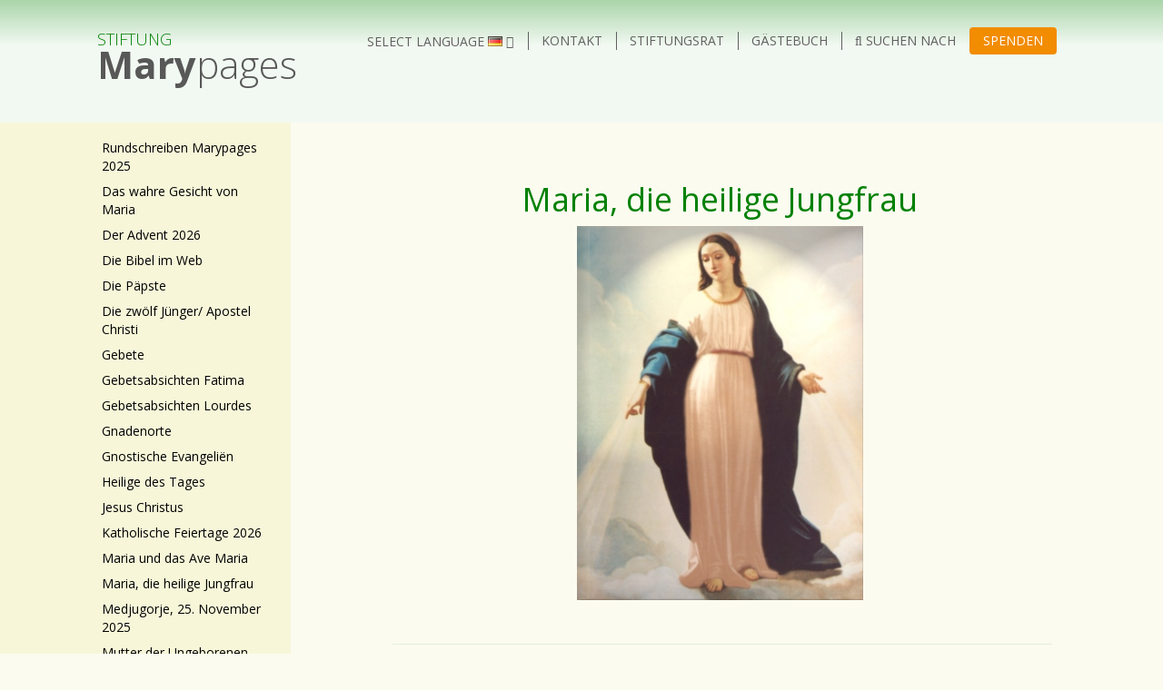

--- FILE ---
content_type: text/html; charset=UTF-8
request_url: https://www.marypages.com/maria,-die-heilige-jungfrau/?lang=de
body_size: 5625
content:


<!DOCTYPE html>
<html lang="en">
	<head>
		<meta charset="utf-8">
		<meta http-equiv="language" content="DE">
		<meta http-equiv="X-UA-Compatible" content="IE=edge">
		<meta name="viewport" content="width=device-width, initial-scale=1">
		<meta name="description" content="Maria war die Ehefrau von Joseph und die Mutter von Jesus Christus, die in ihrem Heiligen Geist empfangen wurde, als sie eine Jungfrau war. Sie wird oft die "Jungfrau Maria" genannt." />
		<meta name="google-site-verification" content="cc2D9xX34tV3GHPWk8sXnG849NZo7tUHkJ-bFXucUNA" />
        <title>Maria, die heilige Jungfrau | MaryPages</title>
        <base href="https://marypages.com/">
            
        


        
        <link rel="canonical" href="https://www.marypages.com/maria,-die-heilige-jungfrau/" />    

		<!-- Stylsheets -->
		<link href="assets/css/bootstrap.min.css" rel="stylesheet">
		<link href="assets/css/font-awesome.min.css" rel="stylesheet">
		<link href="https://fonts.googleapis.com/css?family=Open+Sans:300,400,600,700" rel="stylesheet">
		
		<!-- Custom -->
		<link href="assets/css/style.css" rel="stylesheet">
		
		<!-- Custom -->
		<link href="style.css" rel="stylesheet">

		<!-- HTML5 shim and Respond.js for IE8 support of HTML5 elements and media queries -->
		<!-- WARNING: Respond.js doesn't work if you view the page via file:// -->
		<!--[if lt IE 9]>
			<script src="https://oss.maxcdn.com/html5shiv/3.7.3/html5shiv.min.js"></script>
			<script src="https://oss.maxcdn.com/respond/1.4.2/respond.min.js"></script>
		<![endif]-->
		
        <!-- Google tag (gtag.js) -->
        <script async src="https://www.googletagmanager.com/gtag/js?id=G-ZV01KNDYSY"></script>
        <script>
          window.dataLayer = window.dataLayer || [];
          function gtag(){dataLayer.push(arguments);}
          gtag('js', new Date());
        
          gtag('config', 'G-ZV01KNDYSY');
        </script>
		
	</head>
	<body id="vv" oncontextmenu="return false" ondragstart="return false" onselectstart="return false">
<nav id="header" class="navbar navbar-fixed-top">
	<div class="col-sm-10 col-sm-offset-1">
		<div class="navbar-header">
			<span class="taal-mobiel visible-xs pull-right ">
				<a class="btn btn-link btn-mini dropdown-toggle" data-toggle="dropdown">
    Select language <img src="assets/components/lingua/icons/flags/png/de.png">  <i class="fa fa-caret-down" aria-hidden="true"></i>
</a>
<ul class="dropdown-menu">
        <li>
    <a href="https://marypages.com/maria-de-heilige-maagd/?lang=nl" title="Nederlands">
        <img src="assets/components/lingua/icons/flags/gif/nl.gif" alt=""/> Nederlands
    </a>
</li>
<li>
    <a href="https://marypages.com/the-holy-virgin-mary/?lang=en" title="English">
        <img src="assets/components/lingua/icons/flags/gif/us.gif" alt=""/> English
    </a>
</li>
<li>
    <a href="https://marypages.com/la-sainte-vierge-marie/?lang=fr" title="Français">
        <img src="assets/components/lingua/icons/flags/gif/fr.gif" alt=""/> Français
    </a>
</li>
<li>
    <a href="https://marypages.com/la-santa-virgen-maría/?lang=es" title="Español">
        <img src="assets/components/lingua/icons/flags/gif/es.gif" alt=""/> Español
    </a>
</li>
<li>
    <a href="https://marypages.com/la-santa-vergine-maria/?lang=it" title="Italiano">
        <img src="assets/components/lingua/icons/flags/gif/it.gif" alt=""/> Italiano
    </a>
</li>
<li>
    <a href="https://marypages.com/maryja-najświętsza-panna-(pielgrzymka)/?lang=pl" title="Polski">
        <img src="assets/components/lingua/icons/flags/png/pl.png" alt=""/> Polski
    </a>
</li>
<li>
    <a href="https://marypages.com/virgem-maria-pt/?lang=pt" title="Português">
        <img src="assets/components/lingua/icons/flags/png/pt.png" alt=""/> Português
    </a>
</li>
<li>
    <a href="https://marypages.com/мария-пресвятая-дева/?lang=ru" title="Russian">
        <img src="assets/components/lingua/icons/flags/png/ru.png" alt=""/> Russian
    </a>
</li>
<li>
    <a href="https://marypages.com/a-boldogságos-szűz-mária/?lang=hu" title="Magyar">
        <img src="assets/components/lingua/icons/flags/png/hu.png" alt=""/> Magyar
    </a>
</li>
<li>
    <a href="https://marypages.com/maria-de-heilige-maagd-ar/?lang=lb" title="عربي">
        <img src="assets/components/lingua/icons/flags/png/lb.png" alt=""/> عربي
    </a>
</li>
</ul>

			</span>			
			<a class="navbar-brand" href="/">
				<small>Stiftung</small>
				<strong>Mary</strong>pages
				<div class="clearfix"></div>
			</a>
			
			<div class="clearfix"></div>
			<a href="doneer-online.html" class="btn  btn-doneren mobiel">Spenden</a>
			<a href="#" class="btn zoek mobiel"><i class="fa fa-search"></i> Suchen nach</a>
			<div id="zoekbalk" >
				<form class="sisea-search-form "  action="zoekresultaten.html" method="get">
    	<input type="text" class="form-control" placeholder="Suchen nach"  name="search" id="search" value="" />
	    <button type="submit" class="zoekknop btn btn-info"><i class="fa fa-search" aria-hidden="true"></i></button>
</form>
    
			</div>
			<button type="button" class="navbar-toggle collapsed" data-toggle="collapse" data-target="#hoofdmenu" aria-expanded="false" aria-controls="navbar">
				<span class="sr-only">Toggle navigation</span>
				<span class="icon-bar"></span>
				<span class="icon-bar"></span>
				<span class="icon-bar"></span>
				MENU
			</button>
			
		</div>
		<div id="navbar" class="navbar-collapse collapse">
			<ul class="nav navbar-nav navbar-right">
				
				<li><a class="btn btn-link btn-mini dropdown-toggle" data-toggle="dropdown">
    Select language <img src="assets/components/lingua/icons/flags/png/de.png">  <i class="fa fa-caret-down" aria-hidden="true"></i>
</a>
<ul class="dropdown-menu">
        <li>
    <a href="https://www.marypages.com/maria-de-heilige-maagd/?lang=nl" title="Nederlands">
        <img src="assets/components/lingua/icons/flags/gif/nl.gif" alt=""/> Nederlands
    </a>
</li>
<li>
    <a href="https://www.marypages.com/the-holy-virgin-mary/?lang=en" title="English">
        <img src="assets/components/lingua/icons/flags/gif/us.gif" alt=""/> English
    </a>
</li>
<li>
    <a href="https://www.marypages.com/la-sainte-vierge-marie/?lang=fr" title="Français">
        <img src="assets/components/lingua/icons/flags/gif/fr.gif" alt=""/> Français
    </a>
</li>
<li>
    <a href="https://www.marypages.com/la-santa-virgen-maría/?lang=es" title="Español">
        <img src="assets/components/lingua/icons/flags/gif/es.gif" alt=""/> Español
    </a>
</li>
<li>
    <a href="https://www.marypages.com/la-santa-vergine-maria/?lang=it" title="Italiano">
        <img src="assets/components/lingua/icons/flags/gif/it.gif" alt=""/> Italiano
    </a>
</li>
<li>
    <a href="https://www.marypages.com/maryja-najświętsza-panna-(pielgrzymka)/?lang=pl" title="Polski">
        <img src="assets/components/lingua/icons/flags/png/pl.png" alt=""/> Polski
    </a>
</li>
<li>
    <a href="https://www.marypages.com/virgem-maria-pt/?lang=pt" title="Português">
        <img src="assets/components/lingua/icons/flags/png/pt.png" alt=""/> Português
    </a>
</li>
<li>
    <a href="https://www.marypages.com/мария-пресвятая-дева/?lang=ru" title="Russian">
        <img src="assets/components/lingua/icons/flags/png/ru.png" alt=""/> Russian
    </a>
</li>
<li>
    <a href="https://www.marypages.com/a-boldogságos-szűz-mária/?lang=hu" title="Magyar">
        <img src="assets/components/lingua/icons/flags/png/hu.png" alt=""/> Magyar
    </a>
</li>
<li>
    <a href="https://www.marypages.com/maria-de-heilige-maagd-ar/?lang=lb" title="عربي">
        <img src="assets/components/lingua/icons/flags/png/lb.png" alt=""/> عربي
    </a>
</li>
</ul>
</li>
				<li><a href="kontakt_de.html">Kontakt</a></li><li><a href="stiftungsrat_de.html">Stiftungsrat</a></li><li><a href="gästebuch.html">Gästebuch</a></li>
				<li><a href="#" class="zoek"><i class="fa fa-search"></i> Suchen nach</a></li>
				<li><a href="doneer-online.html" class="btn  btn-doneren">Spenden</a></li>
				<div id="zoekbalk" >
				    <form class="sisea-search-form "  action="zoekresultaten.html" method="get">
    	<input type="text" class="form-control" placeholder="Suchen nach"  name="search" id="search" value="" />
	    <button type="submit" class="zoekknop btn btn-info"><i class="fa fa-search" aria-hidden="true"></i></button>
</form>
    
				</div>
			</ul>
			
		</div>
	</div>
</nav>


<div class="container-fluid">
	<div class="row">
        <nav id="hoofdmenu" class="col-sm-3  navbar-collapse collapse" data-spy="affix" data-offset-top="100"  data-offset-bottom="375">
	<ul class="nav nav-pills nav-stacked">
	    <li><a href="rundschreiben-marypages-2025.html" > Rundschreiben Marypages 2025</a></li><li><a href="das-wahre-gesicht-von-maria.html" >Das wahre Gesicht von Maria</a></li><li><a href="der-advent-2026/" >Der Advent 2026</a></li><li><a href="die-bibel-im-web.html" >Die Bibel im Web</a></li><li><a href="die-päpste/" >Die Päpste</a></li><li><a href="die-zwölf-jünger/-apostel-christi/" >Die zwölf Jünger/ Apostel Christi</a></li><li><a href="gebeten-de/" >Gebete</a></li><li><a href="gebetsabsichten-fatima.html" >Gebetsabsichten Fatima</a></li><li><a href="gebetsabsichten-lourdes.html" >Gebetsabsichten Lourdes</a></li><li><a href="gnadenorte/" >Gnadenorte</a></li><li><a href="gnostische-evangeliën/" >Gnostische Evangeliën</a></li><li><a href="heilige-des-tages.html" target="_blank">Heilige des Tages</a></li><li><a href="jesus-christus-de/" >Jesus Christus</a></li><li><a href="katholische-feiertage-2026/" >Katholische Feiertage 2026</a></li><li><a href="maria-und-das-ave-maria.html" >Maria und das Ave Maria</a></li><li><a href="maria,-die-heilige-jungfrau/" >Maria, die heilige Jungfrau</a></li><li><a href="medjugorje,-25.-november-2025.html" >Medjugorje, 25. November 2025</a></li><li><a href="mutter-der-ungeborenen-de_de.html" >Mutter der Ungeborenen </a></li><li><a href="religiöse-verbindungen.html" >Religiöse Verbindungen</a></li><li><a href="rosenkränze.html" >Rosenkränze</a></li><li><a href="seligen-und-heiligen/" >Seligen und Heiligen</a></li><li><a href="unterstützen-sie-die-stiftung-marypages.html" >Unterstützen Sie die Stiftung Marypages</a></li><li><a href="website-marypages.html" >Website Marypages</a></li><li><a href="weihnachtsgeschichten/" >Weihnachtsgeschichten</a></li><li><a href="wunderbare-heilung.html" >Wunderbare Heilung</a></li><li><a href="wundertätige-medaille.html" >Wundertätige Medaille</a></li>
	</ul>
	<hr>
	
	
	<ul class="nav nav-pills nav-stacked contact">
		<li class="visible-xs"><a href="bestuur.html">Bestuur</a></li>
		

		<li><a href="doneer-online.html"><i class="fa  fa-thumbs-up" aria-hidden="true"></i> Online spenden</a></li>
		<li><a href="gastenboek.html"><i class="fa fa-book" aria-hidden="true"></i> Gästebuch eintragen</a></li>
		<li><a href="contact.html"><i class="fa fa-envelope-o" aria-hidden="true"></i> Kontakt aufnehmen</a></li>
	</ul>
	<hr>
	
	
	
</nav>
        <div class="col-sm-8  " id="main">
            <h1 class="text-center">Maria, die heilige Jungfrau </h1>
            
            <p style="text-align: center;"><img src="assets/images/MaryMiracolo.jpg" alt="" width="315" height="412" /></p>
<p style="text-align: center;">&nbsp;</p>
<p style="text-align: left;"><ul class="submenu "><li><a href="ave-maria-deutsch.html" >Ave Maria Deutsch</a></li><li><a href="ave-maria-in-bildern.html" >Ave Maria in Bildern</a></li><li><a href="die-schmerzensreiche-mutter.html" >Die Schmerzensreiche Mutter</a></li><li><a href="dreimal-wunderbare-mutter.html" >Dreimal Wunderbare Mutter</a></li><li><a href="gidle-(polen)/" >Gidle (Polen)</a></li><li><a href="große-mutter-österreichs.html" >Große Mutter Österreichs</a></li><li><a href="heilige-maria-der-wunder.html" >Heilige Maria der Wunder</a></li><li><a href="magnificat-de-l.html" >Magnificat</a></li><li><a href="maria-im-wald.html" >Maria im Wald</a></li><li><a href="maria-knotenlöserin.html" >Maria Knotenlöserin</a></li><li><a href="maria-vom-rosenkranz.html" >Maria vom Rosenkranz</a></li><li><a href="maria-von-loreto.html" >Maria von Loreto</a></li><li><a href="maria,-hilfe-der-christen.html" >Maria, Hilfe der Christen</a></li><li><a href="maria,-trösterin-der-betrübten.html" >Maria, Trösterin der Betrübten</a></li><li><a href="marien-bücher.html" >Marien Bücher (Autor Jürgen R. Kendzia)</a></li><li><a href="wo-kommen-die-babys-her-de.html" >Mutter der Ungeborenen </a></li><li><a href="muttergottes-von-der-augenwende.html" >Muttergottes von der Augenwende</a></li><li><a href="unbefleckte-empfängnis.html" >Unbefleckte Empfängnis</a></li><li><a href="onze-lieve-vrouw-van-stilte-de.html" >Unsere Liebe Frau der Stille</a></li><li><a href="unsere-liebe-frau-von-den-sieben-freuden.html" >Unsere Liebe Frau von den Sieben Freuden</a></li><li><a href="unsere-liebe-frau-von-wesemlin.html" >Unsere Liebe Frau von Wesemlin</a></li><li><a href="unsere-liebe-frau,-hilfe-der-christen.html" >Unsere Liebe Frau, Hilfe der Christen</a></li><li><a href="unserer-lieben-frau-von-der-guten-hilfe.html" >Unserer Lieben Frau von der Guten Hilfe</a></li></ul></p>
            
        </div>    
    </div>
</div>    
    

    <div id="footer">
		<div class="col-sm-4 col-sm-offset-1">
			<h3>Stiftung Marypages</h3>
			<p>Die Aufgabe unserer Stiftung ist es, den Fortbestand der Marypages-Website (Marienseiten) zu sichern, sie weiter zu entwickeln und auszuweiten, um den Glauben der r&ouml;misch-katholischen Kirche zu verbreiten und besonders die Verehrung der Muttergottes zu f&ouml;rdern.</p>
<p><a href="assets/pdf/General Data Protection Regulation.pdf" target="_blank" rel="noopener noreferrer">Privacy</a></p>
		</div>
		<div class="col-sm-4">
			<h3>Ihre Spende</h3>
			<p>Mit Ihrer finanziellen Unterst&uuml;tzung k&ouml;nnen Sie das erm&ouml;glichen.<br />Die Marypages (Marienseiten) k&ouml;nnen nur mit Ihrer Hilfe &uuml;berleben!</p>
<p>Jede noch so kleine Spende ist willkommen.</p>
<p>Ab einer Spende von 50 Euro bieten wir Ihnen:</p>
<p>- Ein wundersch&ouml;ner Rosenkranz aus Lourdes mit der detaillierten Beschreibung "Wie man den Rosenkranz betet". Der Rosenkranz enth&auml;lt einen Tropfen Weihwasser aus der Quelle in Lourdes.<br />- Eine wunderbare Medaille (mit detaillierter Beschreibung), die anl&auml;sslich der Erscheinungen der Jungfrau Maria an Catharina Labour&eacute; im Jahre 1830 in Paris entworfen wurde.</p>
<p>Sie k&ouml;nnen auch auf unser Bankkonto bei der Rabobank spenden:<br />IBAN / SEPA-Nummer: NL19RABO0136467849 / BIC-Nummer: RABONL2UXXX an Foundation Marypages, 6942 WX Didam, Niederlande</p>
<p><span style="color: #800080;"><strong>Ihre finanzielle Unterst&uuml;tzung ist wesentlich f&uuml;r das Fortbestehen von Marypages.&nbsp;Bitte helfen Sie uns mit Ihrer Spende.</strong></span></p>
<p><a href="assets/pdf/Terms and conditions donation.pdf" target="_blank" rel="noopener noreferrer">Terms and conditions donation</a></p>
		</div>
		<div class="col-sm-2 text-center">
			<a href="doneer-online.html" class="btn btn-lg btn-donatie btn-default">Ihre Spende</a>
			<p></p>
			<div class="clearfix"></div>
			<!--  -->
			
		</div>
		<div class="clearfix"></div>
	</div>
	<div class="clearfix"></div>
	<div id="copyright">
		<div class="col-sm-10 col-sm-offset-1">
			<p>Copyright &copy; Marypages Design. All Rights Reserved. Die Inhalte dieser Website sind urheberrechtlich gesch&uuml;tzt. Jede Vervielf&auml;ltigung, Vorf&uuml;hrung, Sendung, Vermietung und/oder Leihe der Website oder einzelner Inhalte ist ohne Einwilligung des Rechteinhabers untersagt und zieht straf- oder zivilrechtliche Folgen nach sich. Alle Rechte bleiben vorbehalten.</p>
			
		</div>
		<div class="clearfix"></div>
	</div>
	
    <!-- Modal -->
    <div class="modal fade" id="myModal" tabindex="-1" role="dialog" aria-labelledby="myModalLabel">
      <div class="modal-dialog modal-xl" role="document">
        <div class="modal-content">
          <div class="modal-header">
            <button type="button" class="close" data-dismiss="modal" aria-label="Close"><span aria-hidden="true">&times;</span></button>
            <h4 class="modal-title" id="myModalLabel">Online spenden</h4>
            	
          </div>
          <div class="modal-body">
              
          </div>
          <div class="modal-footer">
           
          </div>
        </div>
      </div>
    </div>
	

	<a href="#" class="scrollToTop" ><span class="glyphicon glyphicon-chevron-up" aria-hidden="true"></span></a>
		<!-- jQuery (necessary for Bootstrap's JavaScript plugins) -->
		<script src="https://ajax.googleapis.com/ajax/libs/jquery/1.12.4/jquery.min.js"></script>
		<!-- Include all compiled plugins (below), or include individual files as needed -->
		<script src="assets/js/bootstrap.min.js"></script>
		<script src="assets/js/imageMapResizer.min.js"></script>
		<script>
			//scroll to top knop zichtbaar & menu minder transparant bij scrollen
			$(window).scroll(function(e){
				e.preventDefault();
				if ($(this).scrollTop() > 100) {
					$('.scrollToTop').fadeIn();
					$('#header').addClass("scroll");
				} else {
					$('.scrollToTop').fadeOut();
					$('#header').removeClass("scroll");
				}
			});
				
			//Click event to scroll to top
			$('.scrollToTop').click(function(){
				$('html, body').animate({scrollTop : 0},800);
				return false;
			});
			
			// Set offset voor het menu
			var footerheight = $("#footer").outerHeight();
			var copyrightheight = $("#copyright").outerHeight();
			var offset = footerheight + copyrightheight + 125;
			$("#hoofdmenu").attr("data-offset-bottom" ,offset);
			
			// Set min-height voor main zodat deze gelijk is aan hoofdmenu
			var hoofdmenuheight = $("#hoofdmenu").outerHeight() + 135;
			$("#main").css('min-height', hoofdmenuheight + 'px');
			
			// Toon zoekbalk
			$(document).on("click", ".zoek", function (e) {
				e.preventDefault();
				$("#zoekbalk").slideToggle();
				//alert('zoekenmaar');
			});
			
			
			// Formulier doneren
			$(document).on("change", ".bedrag", function (e) {
				e.preventDefault();
				var waarde = $(this).val();
				//alert(waarde);
				if(waarde == 'anderbedrag') {
				    $("#divanderbedrag").slideDown();
				} else {    
				    $("#divanderbedrag").slideUp();
				    $("#anderbedrag").val('');
				}
				//alert('zoekenmaar');
			});
			
			$(document).on("change", ".anoniemdoneren", function (e) {
				e.preventDefault();
				
				if(this.checked) {
				    $("#gegevens").slideUp();
				} else {
				    $("#gegevens").slideDown();
				}
				//alert('zoekenmaar');
			});
			
			$(document).on("change", ".bedrijfsdonatie", function (e) {
				e.preventDefault();
				
				if(this.checked) {
				    $("#bedrijfsgegevens").slideDown();
				    $("#persoonsgegevens").slideUp();
				} else {
				    $("#bedrijfsgegevens").slideUp();
				    $("#persoonsgegevens").slideDown();
				}
				//alert('zoekenmaar');
			});
			$(document).on("submit", "#ikdoneer", function (e) {
				var bedrag = $('input[name=bedrag]:checked', '#ikdoneer').val();
				var anderbedrag = $('input[name=anderbedrag]', '#ikdoneer').val();
				if(bedrag == 'anderbedrag' && anderbedrag < 0.01 ) {
				    $("#divanderbedrag").addClass('has-error');
				    return false;
				};    
			});	
				
			
			$(document).ready(function() {
                $('map').imageMapResize();
                
                $("img").filter( function() {
                    if(/^(left)$/.test( $(this).css("float") )) {
                        $(this).css("margin-right","40px");
                        $(this).css("margin-bottom","15px")
                    }
                    else if(/^(right)$/.test( $(this).css("float") )) {
                        $(this).css("margin-left","40px")
                        $(this).css("margin-bottom","15px")
                    }
                });
                
                //$('img').css('float', 'none');
                
                
            });
            
            
            
		</script>
        <script language=JavaScript>
        
          <!--
        
          /*
          Disable right mouse click Script (By Crash @ http://walk.to/crash)
          Submitted to and permission granted to Dynamicdrive.com to feature
          script in it's archive
          For full source code to this script and 100's more, visit
          http://dynamicdrive.com
          */
        
          var message="secured © Foundation Marypages";
          function click(e) {
          if (document.all) {
          if (event.button==2||event.button==3) {
          alert(message);
          return false;
          }
          }
          if (document.layers) {
          if (e.which == 3) {
          alert(message);
          return false;
          }
          }
          }
          if (document.layers) {
          document.captureEvents(Event.MOUSEDOWN);
          }
          document.onmousedown=click;
          // -->
        
          </script>
		
	</body>
</html>



--- FILE ---
content_type: text/css; charset=UTF-8
request_url: https://marypages.com/style.css
body_size: 3011
content:
/*==========  Mobile First Method  ==========*/
body {
	background-color: rgba(228,224,112,0.1);
	font-family: 'Open Sans', sans-serif;
}
*.rtl {
    direction: rtl;
}
.scrollToTop {
	display: none;
	position: fixed;
	bottom: 30px;
	right: 30px;
	width: 45px;
	height: 45px;
	line-height: 45px;
	font-size: 24px;
	background-color: rgba(0,129,3,1);
	border-radius: 5px;
	color: #ffffff;
	text-align: center;
}
.scrollToTop:hover, .scrollToTop:active, .scrollToTop:focus{
	background-color: rgba(228,224,112,1);
	color: #ffffff;
}
h1 {
    color: rgba(0,129,3,1);
    
}

a {
	color: rgba(0,129,3,1);
}	
img {
    max-width: 100%;
}
blockquote {
    font-size: 12px;
}

/* plaatje altijd in het midden */
#vv div#main img {
    display: block;
    margin-left: auto;
    margin-right: auto;
}
.pagenum {
    padding:10px 20px;
    background-color:#e5e5e5;
    position:fixed;
    bottom:10px;
    left:0;
    z-index:1040;
}

.table-responsive td {
    padding:10px 0;
}

/* Header */
#header {
	height: 135px;
	background-color: #ffffff;
	border: none;
	border-radius: 0;
}
#header .navbar-brand {
	height: auto;
	font-size: 25px;
	font-weight: 300;
	color: rgba(88,88,88,1);
	padding: 0;
	padding-top: 10px;
	margin-bottom: 25px;
}
#header .navbar-brand small{
	font-size: 14px;
	display: block;
	line-height:2;
	text-transform: uppercase;
	color: rgba(0,129,3,1);

	
}
#header .taal-mobiel {
	padding-top: 10px;
	position:relative;
}
#header .taal-mobiel .taal{
	padding: 0;
	color: rgba(88,88,88,1);
}
#header .taal-mobiel .dropdown-menu {
	right: 0;
	left: auto;
	top: 30px;
}
#header a.btn-doneren {
	border: none;
	background-color: rgba(255,241,95,1);
	background-color: #f28c00;
	text-transform: uppercase;
	margin-right: 10px;
	margin-top: 10px;
	color: rgba(88,88,88,1);
	color: #fff;
	
}
#header a.zoek.mobiel {
	margin-top: 10px;
	color: rgba(88,88,88,1);
}
#header .navbar-toggle {
	margin-top: 0;
	margin-right: 0;
	padding-top: 0;
	padding-bottom: 0;
}
#header .navbar-toggle .icon-bar{
	background-color:rgba(88,88,88,1);
	width: 100%;
	height: 6px;
}
#header .navbar-toggle .icon-bar+.icon-bar {
	margin-top: 6px;
}

#header + div {
    	margin-top: 135px;
}


#header .navbar-nav>li>a img{
	margin-top: -3px;
}
#zoekbalk {
	display: none;
	position: absolute;
	bottom: -45px;
	background-color: #ffffff;
	margin-left: -15px;
	padding: 15px;
	margin-right: -15px;

}
#zoekbalk .form-control {
	margin-right: 75px;
	padding-right: 45px;
	
}
#zoekbalk .zoekknop{
	position: absolute;
	right: 15px;
	bottom: 15px;
	background-color: rgba(0,129,3,1);
}

/* Hoofdemnu */

#hoofdmenu.affix {
	//position: relative;
	z-index: 1;
}	

#hoofdmenu {
	border-top: 1px solid rgba(88,88,88,1);
	padding-top: 15px;
	padding-bottom: 15px;
	background-color: #ffffff;
	position: fixed; 
	top: 135px;
	width: 100%;
	z-index: 2;
}
@media only screen and (max-width: 500px) {
	#hoofdmenu {
		top: 135px !important;
		overflow: scroll;
		max-height: calc(100vh - 225px);
		border-bottom: 1px solid rgba(88,88,88,1);
	}	
}
#hoofdmenu .contact li>a {
    color: rgba(0,129,3,1);
}
/* submenu */
ul.submenu {
    list-style: none;
    
}

ul.submenu li {
    position: relative;
    line-height: 1.4;
    margin-left: -35px;
    font-size:120%;
    
}
ul.submenu li:before{
    font-family: FontAwesome;
    content: "\f0da";   
    position: absolute;
    left: 0px;
    top:9px;
    color:rgba(0,129,3,1);
}
ul.submenu.rtl li:after{
    font-family: FontAwesome;
    content: "\f0d9";   
    position: absolute;
    right: 0px;
    top:9px;
    color:rgba(0,129,3,1);
}
ul.submenu.rtl li:before{
    display: none;
}
ul.submenu li a {
    display:block;
    padding:8px 15px;
    border-top:1px #f7f6d9 solid;
    border-top:1px rgba(0,129,3,0.1) solid;
}
ul.submenu li a:hover {
    background-color:#f7f6d9;
}


/* Header foto */
#hoofdfoto{
	height: 250px;

	background-repeat: no-repeat;
	background-size: cover;
	background-position: center;
	background-attachment: scroll;
	position: relative;
	display:block;
	text-align: center;
}
#hoofdfoto h2 {
	font-size: 34px;
	color: #ffffff;
	
}
#hoofdfoto h3 {
	font-size: 16px;
	color: #ffffff;	
}	

#main {
	padding-top: 45px;
	padding-bottom: 45px;
}
#main .groen {
	font-size: 125%;
	color: rgba(0,129,3,1);
	margin-bottom: 30px;
}
#main .rood {
	font-size: 150%;
	color: #a90007;
	margin-bottom: 30px;
}

#mainUIT img {
	margin: 0 15px;
	margin-bottom: 30px;
}


#footer {
	background-color: rgba(0,129,3,0.1);
	position: relative;
	//height: 200px;
	margin-bottom: 30px;
	padding-top: 30px;
	padding-bottom: 30px;
}
#footer::before {
	content:" ";
	position: absolute;
	top: 0;
	left: 0;
	width: 100%;
	height: 50px;
	/* Permalink - use to edit and share this gradient: http://colorzilla.com/gradient-editor/#7ad8d7+0,c0eee9+100&1+0,0+100 */
	background: -moz-linear-gradient(top, rgba(0,129,3,0.3) 0%, rgba(192,238,233,0) 100%); /* FF3.6-15 */
	background: -webkit-linear-gradient(top, rgba(0,129,3,0.3) 0%,rgba(192,238,233,0) 100%); /* Chrome10-25,Safari5.1-6 */
	background: linear-gradient(to bottom, rgba(0,129,3,0.3) 0%,rgba(192,238,233,0) 100%); /* W3C, IE10+, FF16+, Chrome26+, Opera12+, Safari7+ */
	filter: progid:DXImageTransform.Microsoft.gradient( startColorstr='#008103', endColorstr='#00c0eee9',GradientType=0 ); /* IE6-9 */
	z-index: 0;
}
#footer h3{
	color: rgba(0,129,3,1);
	font-size: 20px;
	font-weight: 400;
}
#footer .btn-donatie {
	margin-top: 45px;
	font-size: 28px;
	text-transform: uppercase;
	background-color: rgba(0,0,0,0.0);
	border-color: rgba(0,129,3,1);
	background-color: #f28c00;
	color: rgba(0,129,3,1);
	color:#fff;
	margin-bottom: 15px;
}
#footer .btn-donatie:hover {
	background-color:  rgba(0,129,3,0.5);
	color: #ffffff;
}
#copyright {
	font-size: 10px;
}
.niet_vertaald {
    background-color: rgba(0,129,3,0.1);
    position: relative;
    margin-bottom: 10px;
    margin-top: 30px;
    padding: 15px;
    border: 1px solid rgba(0,129,3,0.4);
    border-radius: 5px;
}

.quip-fld input {
    margin-bottom:5px;
    
}



/*///////////////////////
DONEREN
//////////////////////*/

#ikdoneer h2 {
    background-color: rgba(0,129,3,1);
    padding: 5px 15px;
    font-size: 16px;
    color: #ffffff;
}
#ikdoneer #bedragen {
    text-align: center;
}
#ikdoneer .radioplus {
    position: absolute;
    opacity: 0;
    cursor: pointer;
    border: 0;
    clip: rect(0 0 0 0);
    height: 1px;
    margin: -1px;
    overflow: hidden;
    padding: 0;
    position: absolute;
    width: 1px;
}
#ikdoneer .radioplus + label {
    border: 1px solid #efefef;
    background-color: #ffffff; 
    height: 65px;
    line-height: 55px;
    padding: 5px 15px;
    font-size: 18px;
    margin: 0 10px;
    text-align: center;
}
#ikdoneer input.radioplus:checked + label {
    border: 1px solid rgba(0,129,3,1);;
    background-color:rgba(0,129,3,1);
    color: #ffffff;
}

#ikdoneer #betaalmethodes {
    text-align: center;
}
#ikdoneer #betaalmethodes  .radioplus + label {
    height: 112px;
    width: 112px;
    margin-bottom: 5px;

}
#ikdoneer .radioplus + label span.img {
    display: block;
    width: 80px;
    height: 65px;
    margin-top: 1px;
    margin-bottom: 4px;
    margin-left: auto;
    margin-right: auto;
    background-position: 50%;
    background-size: contain;
    background-repeat: no-repeat;
    background-color: #fff;
    border-radius: 3px;
    overflow: hidden;
    border: 5px solid #fff;
}

#ikdoneer .radioplus + label .label-container {
    display: flex;
    flex-direction: column;
    justify-content: center;
    height: 2.2rem;
    width: 100%;
}

#ikdoneer .radioplus + label .label-container>span {
    display: block;
    font-weight: 400;
    font-size: 14px;
    line-height: 1.1;
    width: 100%;
}

#ikdoneer #divanderbedrag {
    display: none;
}

#ikdoneer #divanderbedrag>div {
    width: 75%;
    margin: 0 auto;
}

#ikdoneer #bedrijfsgegevens {
    display: none;
}

.checkbox input {
    position: absolute;
    opacity: 0;
    cursor: pointer;
    border: 0;
    clip: rect(0 0 0 0);
    height: 1px;
    margin: -1px;
    overflow: hidden;
    padding: 0;
    position: absolute;
    width: 1px;
}
.checkbox input  ~ label {
    height: 30px;
    line-height: 30px;
    padding-left: 0;
}
.checkbox input  ~ label:before {
    font-family: FontAwesome;
    display: inline-block;
    content: "\f00c";
    font-size: 1.2em;
    background-color: #e8f0f7;
    color: #e8f0f7;
    width: 30px;
    height: 30px;
    line-height: 30px;
    text-align: center;
    border-radius: 2px;
    margin-right: 10px;
}
.checkbox input:checked ~ label {
    color: #00295C;   
    font-weight: 600;
}
.checkbox input:checked ~ label:before {
    content: "\f00c";        
    color: #00295C;
}

#ikdoneer .btn-primary {
    background-color: rgba(0,129,3,1);
    border: none;
}
#ikdoneer .btn-primary:hover {
    background-color: rgba(228,224,112,1);
    
}
	/* Custom, iPhone Retina */ 
	@media only screen and (min-width : 320px) {
		
	}

	/* Extra Small Devices, Phones */ 
	@media only screen and (min-width : 480px) {
        #ikdoneer #divanderbedrag>div {
            width: 50%;
            margin: 0 auto;
        }

	}

	/* Small Devices, Tablets */
	@media only screen and (min-width : 768px) {
		.mobiel {
			display: none;
		}
		.modal-xl {
			width: 90%;
			max-width:1200px;
		}
		#header {
			background-color: #f2f9f2;
			padding-top: 15px;
		}
		#header::before {
			position: absolute;
			top: 0;
			left: 0;
			width: 100%;
			Height: 50px;
			/* Permalink - use to edit and share this gradient: http://colorzilla.com/gradient-editor/#7ad8d7+0,c0eee9+100&1+0,0+100 */
			background: -moz-linear-gradient(top, rgba(0,129,3,0.3) 0%, rgba(192,238,233,0) 100%); /* FF3.6-15 */
			background: -webkit-linear-gradient(top, rgba(0,129,3,0.3) 0%,rgba(192,238,233,0) 100%); /* Chrome10-25,Safari5.1-6 */
			background: linear-gradient(to bottom, rgba(0,129,3,0.3) 0%,rgba(192,238,233,0) 100%); /* W3C, IE10+, FF16+, Chrome26+, Opera12+, Safari7+ */
			filter: progid:DXImageTransform.Microsoft.gradient( startColorstr='#008103', endColorstr='#00c0eee9',GradientType=0 ); /* IE6-9 */
			z-index: -1;
		}
		#header .navbar-brand {
			padding-left:0;
			margin-left: -15px;
			font-size: 42px;

		}
		#header .navbar-brand small{
			font-size: 18px;
		}
		#header .navbar-nav {
			padding-top: 15px;
		}
		#header .navbar-nav>li>a {
			color: rgba(96,96,96,1);
			padding-top : 5px;
			padding-bottom: 5px;
			display:block;
			text-transform: uppercase;
		}
		#header .navbar-nav>li>a:after {
			content: "";
			position: absolute;
			left: 0;
			top: 5px;
			height: 25px;
			height: calc(100% - 10px);
			width: 1px;
			background: rgba(96,96,96,1);
		}
		#header .navbar-nav>li:first-of-type>a:after, #header .navbar-nav>li:last-of-type>a:after {
			display: none;
		}
		#header .navbar-nav>li>a:hover, #header .navbar-nav>li>a:focus {
			background: none;
			color: rgba(0,129,3,1);
		}
		#header .navbar-nav>li>a.btn-doneren {
			border: none;
			background-color: rgba(255,241,95,1);
			background-color: #f28c00;
			color:#fff;
			margin-top: 0;
			
		}
		#header .navbar-nav>li>a.btn-doneren:hover {
			border: none;
			background-color:rgba(0,129,3,0.6);
			color: #ffffff;
			
		}
		#zoekbalk {
			display: none;
			position: absolute;
			right: 15px;
			margin-right: 0;
			bottom: -0px;
			padding: 0;
			background: none;
		}
		#zoekbalk .zoekknop {
			bottom: 0;
			right: 0;
		}
		#zoekbalk .zoekknop:hover{
			background-color: rgba(228,224,112,1);
		}
		#hoofdmenu {
			border: none;
			top: 0;
			width:  25%;
			position: relative;
			background-color: #f7f6d9;
			padding-left: 8.333vw;
		}
		#hoofdmenu.affix + div {
			margin-left: 25%;
		}
		#hoofdmenu.affix {
			top: 135px; /* hoogte van de header */
			position: fixed;
		}
		#hoofdmenu .nav>li>a {
			padding: 3px 5px;
			color: #000000;
		}
		#hoofdmenu .contact li>a {
            color: rgba(0,129,3,1);
        }
		#hoofdmenu .nav>li>a:hover {
			background-color: rgba(0,129,3,0.2);
		}	
		#hoofdmenu .nav>li.active>a {
			background-color: rgba(0,129,3,0.6);
			color: #ffffff;
		}
		#hoofdmenu hr{
			margin-top:5px;
			margin-bottom:5px;
			border-top: 2px solid #ffffff;
			margin-left: -8.333333333vw;
			margin-right: -15px;
		}	
		#hoofdfoto {
			padding-top: 55px;
			height: 335px;
			text-align: center;

		}
		#hoofdfoto h2 {
			font-size: 54px;
			color: #ffffff;
			
		}
		#hoofdfoto h3 {
			font-size: 24px;
			color: #ffffff;	
		}	
		#main {
			padding-left: 8.333333vw;
			line-height: 2;
		}
		#main img {
			//margin-right: 45px;
			//margin-bottom: 45px;
		}
		#ikdoneer #divanderbedrag>div {
            width: 33%;
            margin: 0 auto;
        }
		
	}

	/* Medium Devices, Desktops */
	@media only screen and (min-width : 992px) {

	}

	/* Large Devices, Wide Screens */
	@media only screen and (min-width : 1200px) {

	}